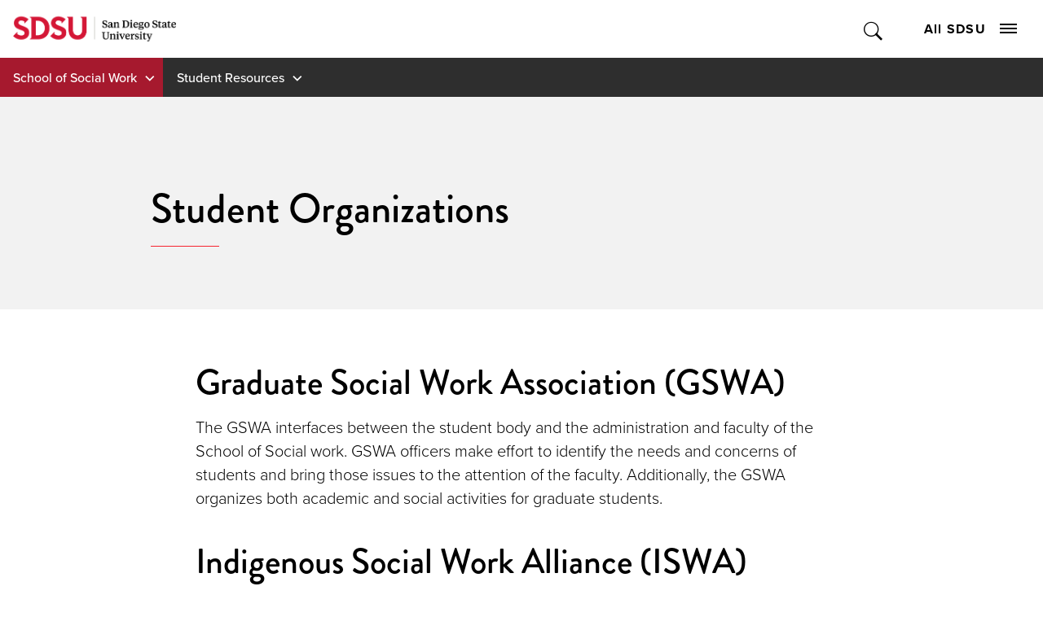

--- FILE ---
content_type: text/html; charset=utf-8
request_url: https://socialwork.sdsu.edu/resources/student-organizations
body_size: 8696
content:
<!DOCTYPE HTML><html lang="en"><head><meta charset="UTF-8"><meta http-equiv="x-ua-compatible" content="ie=edge"><meta name="viewport" content="width=device-width, initial-scale=1, shrink-to-fit=no"><title>Student Organizations | SDSU</title><link rel="canonical" href="https://socialwork.sdsu.edu/resources/student-organizations"><link rel="apple-touch-icon" sizes="180x180" href="https://ou-resources.sdsu.edu/crimson/icons/apple-touch-icon.png"><link rel="icon" type="image/png" sizes="32x32" href="https://ou-resources.sdsu.edu/crimson/icons/favicon-32x32.png"><link rel="icon" type="image/png" sizes="16x16" href="https://ou-resources.sdsu.edu/crimson/icons/favicon-16x16.png"><link rel="mask-icon" href="https://ou-resources.sdsu.edu/crimson/safari-pinned-tab.svg" color="#a6192e"><meta name="msapplication-TileColor" content="#ffffff"><meta name="theme-color" content="#ffffff"><meta name="msapplication-TileColor" content="#ffffff"><meta name="theme-color" content="#ffffff"><script>
            var OUC = OUC || {};
            OUC.globalProps = OUC.globalProps || {};
            OUC.pageProps = OUC.pageProps || {};
            OUC.props = OUC.props || {};

            
                OUC.globalProps['path'] = "/resources/student-organizations.aspx";
            
                OUC.globalProps['domain'] = "https://socialwork.sdsu.edu";
            
                OUC.globalProps['index-file'] = "index";
            
                OUC.globalProps['extension'] = "aspx";
            
				OUC.pageProps['section-title'] = "Student Resources";
			
                OUC.pageProps['heading'] = "Student Organizations";
            
                OUC.pageProps['banner-content'] = "default";
            
                OUC.pageProps['chevron-color'] = "";
            
                OUC.pageProps['dark-overlay'] = "";
            
                OUC.pageProps['hero-image'] = "";
            
                OUC.pageProps['hero-image-x'] = "";
            
                OUC.pageProps['hero-image-y'] = "";
            
                OUC.pageProps['hero-video'] = "";
            
                OUC.pageProps['intro'] = "";
            
                OUC.pageProps['content-regions'] = "region-1 region-2 region-3 region-4 region-5 region-6 region-7 region-8 region-9 region-10";
            
                OUC.pageProps['pre-footer'] = "yes";
            
                OUC.pageProps['override-og-type'] = "";
            
                OUC.pageProps['override-og-image'] = "";
            
                OUC.pageProps['override-og-image-alt'] = "";
            
                OUC.pageProps['override-og-description'] = "";
            
                OUC.pageProps['override-twitter-card-description'] = "";
            
                OUC.pageProps['override-twitter-card-image'] = "";
            
                OUC.pageProps['override-twitter-card-image-alt'] = "";
            
                OUC.pageProps['override-twitter-card-type'] = "summary_large_image";
            
                OUC.pageProps['robots'] = "";
            
                OUC.pageProps['redirect-type'] = "";
            
                OUC.pageProps['redirect-destination'] = "";
            

            var key;
            for (key in OUC.globalProps) {
                OUC.props[key] = OUC.globalProps[key];
            }
            for (key in OUC.pageProps) {
                OUC.props[key] = OUC.pageProps[key];
            }
        </script><link rel="stylesheet" href="https://use.fontawesome.com/releases/v5.15.4/css/all.css"><!-- OU Search Ignore Start Here -->
<script>(function(w,d,s,l,i){w[l]=w[l]||[];w[l].push({'gtm.start':
new Date().getTime(),event:'gtm.js'});var f=d.getElementsByTagName(s)[0],
j=d.createElement(s),dl=l!='dataLayer'?'&l='+l:'';j.async=true;j.src=
'https://www.googletagmanager.com/gtm.js?id='+i+dl;f.parentNode.insertBefore(j,f);
})(window,document,'script','dataLayer','GTM-P5224TD');</script>
<!-- OU Search Ignore End Here --><!-- OU Search Ignore Start Here --><!-- OU Search Ignore End Here --><!-- OU Search Ignore Start Here -->
<link rel="stylesheet" href="https://use.typekit.net/vfx4zws.css" />
<link rel="stylesheet" href="https://ou-resources.sdsu.edu/crimson/css/slick/1.8.1/slick.min.css" />
<link rel="stylesheet" href="https://ou-resources.sdsu.edu/crimson/css/main.min.css?v=20251008" />
<link rel="stylesheet" href="https://ou-resources.sdsu.edu/crimson/css/custom.css" />
<link rel="stylesheet" href="https://ou-resources.sdsu.edu/crimson/css/oustyles.css" />
<link href="https://socialwork.sdsu.edu/ou-alerts/alerts-config.alerts.css?v=2.1-20240116110559" rel="stylesheet"><!-- OU Search Ignore End Here --><!-- OU Search Ignore Start Here -->
<link rel="stylesheet" href="/_resources/css/crimson/local.css" />
<!-- OU Search Ignore End Here --><meta property="og:title" content="Student Organizations | SDSU"><meta property="og:url" content="https://socialwork.sdsu.edu/resources/student-organizations"><meta property="og:description" content=""><meta property="og:type" content=""><meta property="og:updated_time" content="2025-07-08T13:02:07.778743166-07:00"><meta name="twitter:card" content="summary_large_image"><meta name="twitter:url" content="https://socialwork.sdsu.edu/resources/student-organizations"><meta name="twitter:title" content="Student Organizations | SDSU"><meta name="twitter:description" content=""><script>
					var COMMENT_PAGE_URL = "https://socialwork.sdsu.edu/resources/student-organizations";
					var COMMENT_PAGE_IDENTIFIER = "353b7ad7-baf4-48f9-bc0e-b50e07f50d49";
				</script></head><body><!-- OU Search Ignore Start Here -->
<noscript><iframe src="https://www.googletagmanager.com/ns.html?id=GTM-P5224TD" title="Google Tag Manager" height="0" width="0" style="display:none;visibility:hidden"></iframe></noscript>
<!-- OU Search Ignore End Here --><div class="wrapper"><!-- OU Search Ignore Start Here --><!-- OU Search Ignore End Here --><!-- OU Search Ignore Start Here --><!-- OU Search Ignore End Here --><!-- OU Search Ignore Start Here --><!-- OU Search Ignore End Here --><header class="header"><a href="#main" class="skip-link visually-hidden">Skip to content</a><div class="header__wrapper"><!-- OU Search Ignore Start Here --><div class="global-navigation header__holder">
    <div class="logo"><a href="https://www.sdsu.edu/"><img src="https://ou-resources.sdsu.edu/images/_sdsu/logo-2022/logo.png" alt="San Diego State University" /></a></div>
    <div class="nav-block">
        <div class="search-block"><button type="button" class="search-opener">Toggle Search</button><form action="https://www.sdsu.edu/search" method="get" class="search-form" role="search"><label class="sr-only" for="nav-search">Search</label><input type="search" name="query" id="nav-search" placeholder="Search" /><button type="submit">Submit Search</button></form><span class="overlay"></span></div>
        <div class="nav-block__holder"><button type="button" class="nav-opener">All SDSU<span class="nav-opener__icon"><span></span></span></button>
            <div class="nav-block__wrapper">
                <nav class="global-menu" aria-label="All SDSU">
                    <div class="global-menu-header">
                        <ul>
                            <li><a href="https://admissions.sdsu.edu/apply">Apply</a></li>
                            <li><a href="https://admissions.sdsu.edu/tours-events">Visit</a></li>
                            <li><a href="https://give.sdsu.edu/">Give</a></li>
                            <li><a href="https://enroll.sdsu.edu/register/stay-connected">Request Info</a></li>
                        </ul>
                    </div>
                    <div class="global-menu-content">
                        <ul>
                            <li><a href="https://www.sdsu.edu/about">About SDSU</a></li>
                            <li><a href="https://www.sdsu.edu/admissions-aid">Admissions &amp; Aid</a></li>
                            <li><a href="https://www.sdsu.edu/academics">Academics</a></li>
                            <li><a href="https://www.sdsu.edu/life-at-sdsu">Life at SDSU</a></li>
                            <li><a href="https://www.sdsu.edu/news">News</a></li>
                            <li><a href="https://www.sdsu.edu/events-calendar">Events</a></li>
                            <li><a href="https://www.sdsu.edu/research-innovation">Research &amp; Innovation</a></li>
                        </ul>
                        <p id="follow-sdsu-label" class="sr-only">Follow SDSU:</p>
                        <ul class="social" aria-labelledby="follow-sdsu-label">
                            <li class="youtube"><a href="https://www.youtube.com/user/SDSUVideo"><span>YouTube</span></a></li>
                            <li class="facebook"><a href="https://www.facebook.com/SanDiegoState"><span>Facebook</span></a></li>
                            <li class="instagram"><a href="https://instagram.com/sandiegostateuniversity"><span>Instagram</span></a></li>
                            <li class="tiktok"><a href="https://www.tiktok.com/@sandiegostateuniversity"><span>TikTok</span></a></li>
                        </ul>
                    </div>
                    <div class="global-menu-footer">
                        <p id="information-for-label">Information for</p>
                        <ul aria-labelledby="information-for-label">
                            <li><a href="https://admissions.sdsu.edu/">Future Students</a></li>
                            <li><a href="https://admissions.sdsu.edu/admitted">Newly Admitted Students</a></li>
                            <li><a href="https://admissions.sdsu.edu/parents-families">Parents and Families</a></li>
                            <li><a href="https://www.sdsualumni.org/s/997/22/home.aspx">Alumni</a></li>
                            <li><a href="https://www.sdsu.edu/faculty-staff">Faculty and Staff</a></li>
                        </ul>
                    </div>
                </nav>
            </div>
        </div>
    </div>
</div><div class="site-navigation"><ul class="nav-menu">
					<li class="menu-item"><button class="drop-btn">School of Social Work</button><ul class="drop-menu"><li><a href="/">Social Work Home</a></li><li><button class="expand-btn" type="button">About</button><ul class="expand-menu"><li><a href="/about">About</a></li><li><a href="/about/advisory-board">Advisory Board</a></li></ul></li><li><button class="expand-btn" type="button">Academics</button><ul class="expand-menu"><li><a href="/academics">Academics</a></li><li><a href="/academics/undergraduate">Undergraduate</a></li><li><a href="/academics/graduate">Graduate</a></li><li><a href="/academics/certificates-credentials">Certificates Credentials</a></li><li><a href="/stipend/basw">BASW Stipend</a></li><li><a href="/stipend/msw">MSW Stipend</a></li><li><a href="/academics/bfp">Board Fellows Programs</a></li></ul></li><li><button class="expand-btn" type="button">Student Resources</button><ul class="expand-menu"><li><a href="/resources">Student Resources</a></li><li><a href="https://sdsu.instructure.com/">Canvas</a></li><li><a href="https://my.sdsu.edu/">my.SDSU</a></li><li><a href="https://first-gen-at.sdsu.edu/">First-Generation Student Success</a></li><li><a href="/_resources/files/ssw-faq-20-21.pdf">Frequently Asked Questions</a></li><li><a href="/resources/transfer-students">Transfer Students</a></li><li><a href="/resources/advising">Advising</a></li><li><a href="/resources/references">References</a></li><li><a href="/resources/financial-aid">Financial Aid</a></li><li><a href="/resources/important-contacts">Important Contacts</a></li><li><a href="/resources/important-forms">Important Forms</a></li><li><a href="/field">Field Education Site</a></li><li><a href="/resources/alumni-tutoring-mentoring-program">Alumni Tutoring &amp; Mentoring Program</a></li><li><a href="/resources/student-organizations">Student Organizations</a></li><li><a href="/stipend">Stipend Programs</a></li></ul></li><li><button class="expand-btn" type="button">Research</button><ul class="expand-menu"><li><a href="/research">Research</a></li><li><a href="/research">Faculty Research Areas</a></li><li><a href="/research/funded-research">Funded Research</a></li><li><a href="/research/faculty-publications">Faculty Publications</a></li></ul></li><li><button class="expand-btn" type="button">People</button><ul class="expand-menu"><li><a href="/people">People</a></li><li><a href="/people/faculty">Faculty</a></li><li><a href="/people/lecturer">Lecturers</a></li><li><a href="/people/staff">Staff</a></li><li><a href="/people/emeritus">Emeritus</a></li></ul></li><li><a href="/news">News</a></li><li><button class="expand-btn" type="button">Auxiliary Sites</button><ul class="expand-menu"><li><a href="/field">Field Education</a></li><li><a href="/stipend">Child Welfare Stipend</a></li><li><a href="/stipend/serve"><span>SERVE: Indigenous Social Workers for Change</span> Stipend</a></li><li><a href="/irsu">Interdisciplinary Research on Substance Use (IRSU)</a></li><li><a href="/pbh">Public Behavioral Health MSW Training Program (PBH)</a></li><li><a href="/aps">Aging and Adult Services MSW Training Program (AAS)</a></li></ul></li><li class="external-link"><a href="https://securelb.imodules.com/s/997/20/giving/form.aspx?sid=997&amp;gid=1&amp;pgid=3034&amp;dids=850&amp;bledit=1&amp;sort=1&amp;appealcode=CHHSX">Give</a></li></ul></li>
				<li class="menu-item"><button class="drop-btn">Student Resources</button><ul class="drop-menu"><li><a href="/resources">Student Resources</a></li><li><a href="/resources/advising">Advising</a></li><li><a href="/resources/student-organizations">Student Organizations</a></li><li><a href="/resources/financial-aid">Financial Aid</a></li><li><a href="/resources/references">Important References</a></li><li><a href="/resources/important-contacts">Important Contacts</a></li><li><a href="/resources/important-forms">Important Forms</a></li><li><a href="/resources/alumni-tutoring-mentoring-program">Alumni Tutoring &amp; Mentoring Program</a></li><li><a href="/resources/transfer-students">Transfer Students</a></li><li><a href="/resources/job-openings">Job Openings</a></li><li class="back-link"><a href="/">Back to <em>School of Social Work</em></a></li></ul></li></ul></div><!-- OU Search Ignore End Here --><div class="section-navigation"><button class="section-navigation__opener" aria-expanded="false">In this Section</button><ul class="breadcrumbs"><li class="breadcrumb-item optional sdsu"><a href="https://www.sdsu.edu/">SDSU</a></li><li class="breadcrumb-item optional"><a href="https://chhs.sdsu.edu/">CHHS</a></li><li class="breadcrumb-item root"><a href="/">School of Social Work</a></li><li class="breadcrumb-item"><a href="/resources">Student Resources</a></li></ul><div class="section-navigation__drop" aria-hidden="true"><h2>Student Resources</h2><ul class='test'><li><a href="/resources/advising">Advising</a></li><li><a href="/resources/student-organizations">Student Organizations</a></li><li><a href="/resources/financial-aid">Financial Aid</a></li><li><a href="/resources/references">Important References</a></li><li><a href="/resources/important-contacts">Important Contacts</a></li><li><a href="/resources/important-forms">Important Forms</a></li><li><a href="/resources/alumni-tutoring-mentoring-program">Alumni Tutoring &amp; Mentoring Program</a></li><li><a href="/resources/transfer-students">Transfer Students</a></li><li><a href="/resources/job-openings">Job Openings</a></li></ul></div></div></div></header><main id="main" class="main" tabindex="0"><section class="page-intro"><div class="container"><h1>Student Organizations</h1></div></section><section class="wysiwyg"><div class="container">
<h2>Graduate Social Work Association (GSWA)</h2>
<p>The GSWA interfaces between the student body and the administration and faculty of the School of Social work. GSWA officers make effort to identify the needs and concerns of students and bring those issues to the attention of the faculty. Additionally, the GSWA organizes both academic and social activities for graduate students.&nbsp;</p>
<h2>Indigenous Social Work Alliance (ISWA)</h2>
<p>(Description coming soon)<br>Advisor: Tamara Strohauer, <a href="/cdn-cgi/l/email-protection#91e5e2e5e3fef9f0e4f4e3d1e2f5e2e4bff4f5e4"><span class="__cf_email__" data-cfemail="53272027213c3b3226362113203720267d363726">[email&#160;protected]</span></a></p>
<h2>Intergenerational Gerontology Association (IGA)&nbsp;</h2>
<p>(Description Coming Soon)</p>
<p>Contact Advisors: Amanda Lee, <a href="/cdn-cgi/l/email-protection#87e6eae6e9e3e6a9ebe2e2c7f4e3f4f2a9e2e3f2"><span class="__cf_email__" data-cfemail="f9989498979d98d7959c9cb98a9d8a8cd79c9d8c">[email&#160;protected]</span></a> and Norman Jackson, <a href="/cdn-cgi/l/email-protection#38565c52595b534b5756784b5c4b4d165d5c4d"><span class="__cf_email__" data-cfemail="c4aaa0aea5a7afb7abaa84b7a0b7b1eaa1a0b1">[email&#160;protected]</span></a></p>
<h2>Latino Student Social Work Association (LSSWA)</h2>
<p>To educate and mobilize social work students in the areas concerning the Latino population. Promote and improve the perception of the Latino culture. Group is also to provide support for the Latino social work students. Contact Dr. Dahlia Fuentes, <a href="/cdn-cgi/l/email-protection#84e0e5ece8ede5aae2f1e1eaf0e1f7c4f7e0f7f1aae1e0f1"><span class="__cf_email__" data-cfemail="5e3a3f3632373f70382b3b302a3b2d1e2d3a2d2b703b3a2b">[email&#160;protected]</span></a>, and Jennifer Cosio, <a href="/cdn-cgi/l/email-protection#19737a766a7076596a7d6a6c377c7d6c"><span class="__cf_email__" data-cfemail="0f656c607c66604f7c6b7c7a216a6b7a">[email&#160;protected]</span></a>.</p>
<h2>OUTREACH SDSU Social Work Student Association</h2>
<p>To promote equality among lesbian, gay, bisexual, trans, queer, intersex, and ally (LGBTQIA) individuals and families by educating future social workers about the unique needs of our community.</p>
<h2>Social Action Committee (SAC)</h2>
<p>To educate and mobilize social workers in San Diego County to improve the social condition in the community and promote social justice. &nbsp;Contact Jennifer Cosio, <a href="/cdn-cgi/l/email-protection#a4cec7cbd7cdcbe4d7c0d7d18ac1c0d1" rel="noopener noreferrer"><span class="__cf_email__" data-cfemail="59333a362a3036192a3d2a2c773c3d2c">[email&#160;protected]</span></a></p>
<h2>Social Workers of Color (SWC) Student Coalition</h2>
<p>The purpose of this organization is to create an alliance for people who self-identify as a person of color within the Social Work department by reflecting and respecting our experiences within and beyond the BSW and MSW program. The purpose is also to highlight the core values of the NASW Code of Ethics, such as “dignity and worth of the person,” and “the importance of human relationship” by uplifting the voices of self-identified persons of color who lack representation within the SDSU Social Work Community. Advisor: Kayla Whaley, <a href="/cdn-cgi/l/email-protection#86ebebf1eee7eae3ffc6f5e2f5f3a8e3e2f3"><span class="__cf_email__" data-cfemail="711c1c0619101d140831021502045f141504">[email&#160;protected]</span></a></p>
<h2>College Health and Human Services Student Council (CHHSSC)</h2>
<p>To unite all the college’s student organizations on a board. It meets on a biweekly basis. The function is to support and advocate for students and organizations within the CHHS. The CHHSSC also has an AS Representative for SDSU. &nbsp;<em>NOTE: This club </em><em>is </em><em>college-wide, not necessarily specific to the school. &nbsp;</em>Contact Claire Norberg,&nbsp;<a href="/cdn-cgi/l/email-protection#2943445b464b40475a4647695a4d5a5c074c4d5c"><span class="__cf_email__" data-cfemail="395a57564b5b5c4b5e794a5d4a4c175c5d4c">[email&#160;protected]</span></a></p>
<h2>Asian Pacific Islander Social Work Association (APISWA) – Currently Inactive</h2>
<p>Awareness of the API culture within the social work profession; to recognize API&nbsp; social work professionals; to network and provide outreach and community service. Contact Amanda Lee, <a href="/cdn-cgi/l/email-protection#33525e525d57521d5f565673405740461d565746"><span class="__cf_email__" data-cfemail="badbd7dbd4dedb94d6dfdffac9dec9cf94dfdecf">[email&#160;protected]</span></a></p>
<h2>Black Social Work Association (BSWA) – Currently Inactive</h2>
<p>Awareness of black culture within the social work profession; to recognize black social work professionals; to network and provide outreach and community service. Advisor: Norman Jackson, <a href="/cdn-cgi/l/email-protection#97f9f3fdf6f4fce4f8f9d7e4f3e4e2b9f2f3e2"><span class="__cf_email__" data-cfemail="543a303e35373f273b3a14273027217a313021">[email&#160;protected]</span></a></p>
<h2>Macro Social Work Student organization – Currently Inactive</h2>
<p>Our mission is to advance student knowledge of macro social work, equip students with the knowledge and skills needed to pursue a career in macro social work, provide students with opportunities to network with like-minded students and community leaders, and apply macro skills to benefit the community.&nbsp;</p>
<h2>Phi Alpha Honor Society – Currently Inactive</h2>
<p>The purpose of Phi Alpha Honor Society is to provide a closer bond among students of social work and promote humanitarian goals and ideals. Phi Alpha fosters high standards of education for social workers and invites into &nbsp;membership those who have attained excellence in scholarship and achievement in social work.&nbsp;&nbsp;</p>
<h2><span lang="EN">Student Association of&nbsp;</span>School Social Workers (SASSW) – Currently Inactive</h2>
<p>The purpose of the organization is to integrate, educate, while advocating&nbsp;<span lang="EN">and empowering social work students who are interested in the school social work profession. Advisor: Paul Brazzel, <a href="/cdn-cgi/l/email-protection#16667464776c6c737a566572656338737263"><span class="__cf_email__" data-cfemail="41312333203b3b242d01322532346f242534">[email&#160;protected]</span></a></span></p>
<h2>Student Social Work Association at SDSU – Imperial Valley – Currently Inactive</h2>
<p>The purpose of the Student Social Work Association at SDSU – Imperial Valley is to educate, advocate for, and empower social work students, the social work profession and the Imperial Valley community. Advisor: Ernie Zuniga, <a href="/cdn-cgi/l/email-protection#e28798978c8b8583a291869197cc878697"><span class="__cf_email__" data-cfemail="7e1b040b1017191f3e0d1a0d0b501b1a0b">[email&#160;protected]</span></a></p>
<h2>Undergraduate Social Work Association (USWA) – Currently Inactive</h2>
<p>To foster student interaction in Social Work administration activities on campus and in the community. Contact Jennifer Cosio, <a href="/cdn-cgi/l/email-protection#8fe5ece0fce6e0cffcebfcfaa1eaebfa"><span class="__cf_email__" data-cfemail="e48e878b978d8ba497809791ca818091">[email&#160;protected]</span></a></p>
</div></section>

		

	
		

	
		

	
		

	
		

	
		

	
		

	
		

	
		

	</main><!-- OU Search Ignore Start Here --><div class="footer-sock" role="region" aria-labelledby="prefooter"><img src="https://ou-resources.sdsu.edu/crimson/assets/img/footer-sock-new-walkway.jpg" alt="Student union building at sunset"><div class="footer-sock__inner" id="prefooter">
      <h2>Welcome to SDSU</h2>
      <div class="footer-sock__cta"><a class="cta cta--button cta_red" href="https://admissions.sdsu.edu/apply">Apply</a><a class="cta cta--button cta_red" href="https://admissions.sdsu.edu/tours_events">Visit</a><a class="cta cta--button cta_red" href="https://enroll.sdsu.edu/register/stay-connected">Get Info</a></div>
   </div>
</div><!-- OU Search Ignore End Here --><!-- OU Search Ignore Start Here --><footer class="footer">
   <div class="footer__contact-block">
      <div class="logo-block">
         <div class="logo"><a href="https://www.sdsu.edu/"><img src="https://ou-resources.sdsu.edu/images/_sdsu/logo-2022/logo.png" alt="San Diego State University"></a></div>
         <div class="nav-block--contact">
            <address><a href="tel:6195945200">619-594-5200</a><br>
               							5500 Campanile Drive<br>
               							San Diego, CA 92182</address>
         </div>
      </div>
      <div class="nav-block">
         <div class="nav-block__holder nav-block--navigation"><button type="button" class="footer-menu-opener">
               <h2>Colleges</h2></button><ul>
               <li><a href="https://cal.sdsu.edu/">College of Arts and Letters</a></li>
               <li><a href="https://education.sdsu.edu/">College of Education</a></li>
               <li><a href="https://www.engineering.sdsu.edu/">College of Engineering</a></li>
               <li><a href="https://grad.sdsu.edu/">College of Graduate Studies</a></li>
               <li><a href="https://chhs.sdsu.edu/">College of Health and Human Services</a></li>
               <li><a href="https://psfa.sdsu.edu/">College of Professional Studies and Fine Arts</a></li>
               <li><a href="https://sciences.sdsu.edu/">College of Sciences</a></li>
               <li><a href="https://business.sdsu.edu/">Fowler College of Business</a></li>
               <li><a href="https://library.sdsu.edu/">SDSU Library</a></li>
               <li><a href="https://honors.sdsu.edu/">Weber Honors College</a></li>
            </ul>
         </div>
         <div class="nav-block__holder nav-block--navigation"><button type="button" class="footer-menu-opener">
               <h2>Locations</h2></button><ul>
               <li><a href="https://admissions.sdsu.edu/location">San Diego State University (SDSU)</a></li>
               <li><a href="https://globalcampus.sdsu.edu/">SDSU Global Campus</a></li>
               <li><a href="https://sdsu.edu.ge/en">SDSU Georgia</a></li>
               <li><a href="https://imperialvalley.sdsu.edu/">SDSU Imperial Valley</a></li>
               <li><a href="https://missionvalley.sdsu.edu/">SDSU Mission Valley</a></li>
               <li><a href="https://www.sdsu.edu/international-affairs/faculty/stakeholders-and-partners/sdsu-oaxaca">Oaxaca Mesoamerican Studies Center</a></li>
            </ul>
         </div>
         <div class="nav-block__holder nav-block--navigation"><button type="button" class="footer-menu-opener">
               <h2>Resources</h2></button><ul>
               <li><a href="https://www.sdsu.edu/contact">General Contact</a></li>
               <li><a href="https://directory.sdsu.edu/">Campus Directory</a></li>
               <li><a href="https://map.concept3d.com/?id=801">Maps</a></li>
               <li><a href="https://parking.sdsu.edu/permits">Parking</a></li>
               <li><a href="https://canvas.sdsu.edu/">Canvas</a></li>
               <li><a href="https://my.sdsu.edu/">my.SDSU</a></li>
               <li><a href="https://hr.sdsu.edu/careers-at-sdsu">Employment</a></li>
               <li><a href="https://cphd-titleix.sdsu.edu/title-ix">Title IX</a></li>
               <li><a href="https://www.sdsu.edu/newscenter-newsletter-signup">NewsCenter Newsletter</a></li>
               <li><a href="https://brand.sdsu.edu/stratcomm/media-relations">Media Relations</a></li>
               <li><a href="https://status.sdsu.edu/">Network Status</a></li>
               <li><a href="https://career.sdsu.edu/">Career Services</a></li>
               <li><a href="https://it.sdsu.edu/get-help">IT Resources</a></li>
               <li><a href="https://communities.sdsu.edu/">Online Communities</a></li>
            </ul>
         </div>
      </div>
   </div>
   <div class="footer__info-block">
      <ul class="doc">
         <li><a href="https://accessibility.sdsu.edu/">Accessibility</a></li>
         <li><a href="https://www.sdsu.edu/document-readers">Document Readers</a></li>
         <li><a href="https://www.sdsu.edu/digital-privacy">Digital Privacy Statement</a></li>
         <li><a href="https://police.sdsu.edu/public-information/clery-act-compliance/annual-reports">Campus Safety Reports</a></li>
         <li><a href="https://www.sdsu.edu/institutional-disclosures">Institutional Disclosures</a></li>
         <li><a href="https://sacd.sdsu.edu/student-resources/parenting-students">Student Parent Resource</a></li>
         <li><a href="https://www.sdsu.edu/affirming-equal-opportunity">Affirming Equal Opportunity</a></li>
         <li><a href="https://www.sdsu.edu/feedback">Feedback</a></li>
      </ul>
      <div class="copyryght-block"><span class="copyright">© 2026 San Diego State University</span><span>All Rights Reserved</span><span id="directedit">Last Updated</span></div>
   </div><button type="button" class="back-to-top">back to top</button></footer><!-- OU Search Ignore End Here --></div><!-- OU Search Ignore Start Here -->
<script data-cfasync="false" src="/cdn-cgi/scripts/5c5dd728/cloudflare-static/email-decode.min.js"></script><script src="https://ou-resources.sdsu.edu/js/jquery/jquery-3.6.0.min.js"></script>
<script src="https://ou-resources.sdsu.edu/crimson/js/_compiled/main.min.js?v=20250919"></script>
<script src="https://ou-resources.sdsu.edu/crimson/js/ouscripts.js"></script>
<script src="https://socialwork.sdsu.edu/ou-alerts/alerts-config.alerts.js?v=2.1-20240116110558"></script>
<script>
	// archive alert processing
	if (document.getElementById(ouEmergencyAlerts.archivedAlertDivId)) {
		ouEmergencyAlerts.loadAlertFeed("processAlertFeedForArchivePage", "activeAlertFeed", "archiveActiveAlertHeading");  
		setTimeout(function() {
			ouEmergencyAlerts.loadAlertFeed("processAlertFeedForArchivePage", "archiveAlertFeed", "archiveAlertHeading");
		}, 200);
	}
	// active alert processing
	ouEmergencyAlerts.determineActiveAlertOutput();
</script>
<script type="text/template" id="oualerts-active-announcement">
<div id="oualerts-active-alert-display" role="region" aria-labelledby="alert-title" class="alert alert--minor oualerts-top oualerts-top-fixed ouAlertsFadeInDown oualerts-animated-fast"><!-- oualerts-notify oualerts-notify-announcement -->
	<div class="alert__wrapper"><!-- oualerts-notify-body -->
		<button class="alert__close" id="oualerts-close-button"><span class="visually-hidden">close alert</span></button><!-- oualerts-close-button Close -->
		<div class="alert__content">
			<div class="alert__message">
				{% if (o.showDate) { %}
				<div class="oualerts-notify-date">{%=ouEmergencyAlerts.alertDateFormat("F d, Y h:i A",o.pubDate)%}</div>
				{% } %}
				<div id="alert-title" class="alert__title"><!-- oualerts-notify-title -->
					
					{%=o.title%}
				</div>
				{% if (o.subtitle) { %}
				<p class="oualerts-notify-subtitle"><strong>{%=o.subtitle %}</strong></p>
				{% } %}
				{% if (o.description) { %}
				<div class="alert__description"><!-- oualerts-notify-msg -->
					{%=o.description %}
				</div>
				{% } %}
			</div>
			{% if (o.guid) { %}
			<a href="{%=o.guid %}" class="alert__cta alert_red">Learn More</a><!-- oualerts-notify-link -->
			{% } %}
		</div>
	</div>
</div>

</script>

<script type="text/template" id="oualerts-active-warning">
<div id="oualerts-active-alert-display" role="region" aria-labelledby="alert-title" class="alert alert--medium oualerts-top oualerts-top-fixed ouAlertsFadeInDown oualerts-animated-fast"><!-- oualerts-notify oualerts-notify-warning -->
	<div class="alert__wrapper"><!-- oualerts-notify-body -->
		<button class="alert__close" id="oualerts-close-button"><span class="visually-hidden">close alert</span></button><!-- oualerts-close-button Close -->
		<div class="alert__content">
			<div class="alert__message">
				{% if (o.showDate) { %}
				<div class="oualerts-notify-date">{%=ouEmergencyAlerts.alertDateFormat("F d, Y h:i A",o.pubDate)%}</div>
				{% } %}
				<div id="alert-title" class="alert__title"><!-- oualerts-notify-title -->
					
					{%=o.title%}
				</div>
				{% if (o.subtitle) { %}
				<p class="oualerts-notify-subtitle"><strong>{%=o.subtitle %}</strong></p>
				{% } %}
				{% if (o.description) { %}
				<div class="alert__description"><!-- oualerts-notify-msg -->
					{%=o.description %}
				</div>
				{% } %}
			</div>
			{% if (o.guid) { %}
			<a href="{%=o.guid %}" class="alert__cta alert_red">Learn More</a><!-- oualerts-notify-link -->
			{% } %}
		</div>
	</div>
</div>

</script>

<script type="text/template" id="oualerts-active-emergency">
<div id="oualerts-active-alert-display" role="region" aria-labelledby="alert-title" class="alert alert--major oualerts-top oualerts-top-fixed ouAlertsFadeInDown oualerts-animated-fast"><!--  oualerts-notify oualerts-notify-emergency -->
	<div class="alert__wrapper"><!-- oualerts-notify-body -->
		<button class="alert__close" id="oualerts-close-button"><span class="visually-hidden">close alert</span></button><!-- oualerts-close-button Close -->
		<div class="alert__content">
			<div class="alert__message">
				{% if (o.showDate) { %}
				<div class="oualerts-notify-date">{%=ouEmergencyAlerts.alertDateFormat("F d, Y h:i A",o.pubDate)%}</div>
				{% } %}
				<div id="alert-title" class="alert__title"><!-- oualerts-notify-title -->
					
					{%=o.title%}
				</div>
				{% if (o.subtitle) { %}
				<p class="oualerts-notify-subtitle"><strong>{%=o.subtitle %}</strong></p>
				{% } %}
				{% if (o.description) { %}
				<div class="alert__description"><!-- oualerts-notify-msg -->
					{%=o.description %}
				</div>
				{% } %}
			</div>
			{% if (o.guid) { %}
			<a href="{%=o.guid %}" class="alert__cta alert_red">Learn More</a><!-- oualerts-notify-link -->
			{% } %}
		</div>
	</div>
</div>

</script>
<script type="text/template" id="oualerts-archived-template">
{% if (o[0].htmlHeading) { %}
<h2 class="oualerts-archive-main-heading">{%=o[0].htmlHeading %}</h2>
{% } %}
<ul class="oualerts-achive-list">
	{% for (var i=0; o.length > i; i++) { %}
	<li class="oualerts-achive-list-item oualerts-archive-type-{%=o[i].severity%}">
		<div class="oualerts-achive-list-item-inner">
			<h3 class="oualerts-archive-title">{%=o[i].title%}</h3>
			<div class="oualerts-archive-date">{%=ouEmergencyAlerts.alertDateFormat("F d, Y h:i A",o[i].pubDate)%}</div>
			{% if (o[i].subtitle) { %}
			<p class="oualerts-archive-subtitle"><strong>{%=o[i].subtitle %}</strong></p>
			{% } %}
			{% if (o[i].description) { %}
			<p class="oualerts-archive-msg">{%=o[i].description %}
				{% } %}
				{% if (o[i].guid) { %}
				<a href="{%=o[i].guid %}" class="oualerts-archive-link">{%=ouEmergencyAlerts[o[i].severity + "Archive"].readMoreText%}</a>
				{% } %}
				{% if (o[i].description) { %}
			</p>
			{% } %}
			{% if (o[i].updates) { %}
			<h4 class="oualerts-archive-list-update-header">{%=ouEmergencyAlerts[o[i].severity + "Archive"].updateText %}</h4>
			<ul class="oualerts-achive-list-update">
				{% for (var k=0; o[i].updates.length > k; k++) { %}
				<li class="oualerts-achive-list-item-update">
					<div class="oualerts-achive-list-item-update-inner">
						<h5 class="oualerts-archive-title-update">{%=o[i].updates[k].title%}</h5>
						<div class="oualerts-archive-date-update">{%=ouEmergencyAlerts.alertDateFormat("F d, Y h:i A",o[i].updates[k].pubDate)%}</div>
						{% if (o[i].updates[k].subtitle) { %}
						<p class="oualerts-archive-subtitle-update"><strong>{%=o[i].updates[k].subtitle %}</strong></p>
						{% } %}
						{% if (o[i].updates[k].description) { %}
						<p class="oualerts-archive-msg-update">{%=o[i].updates[k].description %}
							{% } %}
							{% if (o[i].updates[k].guid) { %}
							<a href="{%=o[i].updates[k].guid %}" class="oualerts-archive-link-update">{%=ouEmergencyAlerts[o[i].severity + "Archive"].readMoreText%}</a>
							{% } %}
							{% if (o[i].updates[k].description) { %}
						</p>
						{% } %}
					</div>
				</li>
				{% } %}
			</ul>
			{% } %}
		</div>
	</li>
	{% } %}
</ul>
</script>
<!-- OU Search Ignore End Here --><!-- OU Search Ignore Start Here -->
<script src="/_resources/js/crimson/local.js"></script>
<!-- OU Search Ignore End Here --><!-- OU Search Ignore Start Here --><!-- OU Search Ignore End Here --><!-- OU Search Ignore Start Here --><!-- OU Search Ignore End Here --><div id="ou-hidden" style="display:none;"><a id="de" href="https://a.cms.omniupdate.com/11/?skin=sdsu&amp;account=prod&amp;site=socialwork&amp;action=de&amp;path=/resources/student-organizations.pcf" target="_top">Last Updated 7/8/25</a></div><script>
			if(document.getElementById("de") != null && document.getElementById("directedit")) {
				var link = document.getElementById("de").parentNode.innerHTML;
				document.getElementById("de").parentNode.innerHTML = "";
				document.getElementById("directedit").innerHTML = link.replace(/^\s+|\s+$/gm,'');
			}
		</script><!-- ouc:info uuid="353b7ad7-baf4-48f9-bc0e-b50e07f50d49"/ --></body></html>

--- FILE ---
content_type: text/css
request_url: https://socialwork.sdsu.edu/_resources/css/crimson/local.css
body_size: 487
content:
/*
Implementation Skeleton v5
Add styles to overwrite customer CSS and global oustyles CSS. USE WITH CAUTION.
Updated: 20220825 @ 7:57
*/

/* Removal of Black Bars on Featured Text + Stats x3) */
.learn-section__content {
	display: none;
}

/* Make highlights not clip */
.college-intro__link {
    background-color: white;
}

/* make png's on white background without color effects */ 
.college-intro__link-holder:nth-child(2) a:before, .college-intro__link-holder:nth-child(3) a:before, .college-intro__link-holder:nth-child(4) a:before {
    background-image: none;
    opacity: .5;
    background-color: #000;
    display: block;
}

/* change banner from grey to red */ 
.go-aztec, .go-aztec__img:after, .go-aztec__img:before {
	background: #a6192e;
}

/* then change text on the banner to white */
.go-aztec__content {
	color: #fff;
}

/* Use button for banner and change to work on red background */
.go-aztec__list .cta--button .cta_red {
	color: #000;
	background-color: #fff;	
}

.go-aztec__list .cta--button:before {
    background-color: #000;
}

.upper-white{
	text-transform: uppercase;
	text-decoration: underline;
	text-decoration-thickness: 1px;
	text-underline-offset: 8px;
    letter-spacing: 1.8px;
	color: #fff;
}

.contact-section__intro p {
    margin: 0 0 15px;
}

/* fixing education section for fac/staff pages */
.dm-profile-activity {
	white-space: pre-wrap;
}


/* creating empty class to not show empty sections of fac/staff pages */ 
.is-empty {
  display: none;
}

@media (min-width: 700px) {
.campuses-section__list li {
	width: 20%;
	}
}

@media (min-width: 1025px){
.carousel__img {
    width: 33.5%;
}

.carousel__caption {
    width: 62.5%;
}
	
.contact-section__intro {
    padding: 0 0 5px;
    margin: 0 0 15px;
}

.campuses-section__list {
    margin: 0 -60px;
}
}

@media (min-width: 700px){
.container {
    max-width: 900px;
    margin: 0 auto;
}
}




--- FILE ---
content_type: text/xml
request_url: https://socialwork.sdsu.edu/ou-alerts/active-alerts.xml?time=1768619668635
body_size: -67
content:
<rss xmlns:dc='http://purl.org/dc/elements/1.1/' xmlns:ou='https://omniupdate.com/definitions/ou' version='2.0'><channel><title>prod - socialwork - Active Alerts</title><link>https://dev-socialwork.sdsu.edu/ou-alerts/active-alerts.xml</link><description>Alerts</description><language>en-us</language><lastBuildDate>Tue, 23 Aug 2022 20:34:24 GMT</lastBuildDate><item/></channel></rss>

--- FILE ---
content_type: application/javascript
request_url: https://socialwork.sdsu.edu/ou-alerts/alerts-config.alerts.js?v=2.1-20240116110558
body_size: 5885
content:
/*!
 *  _______ .___  ___.  _______ .______        _______  _______ .__   __.   ______ ____    ____         ___       __       _______ .______     .___________.    _______.
 * |   ____||   \/   | |   ____||   _  \      /  _____||   ____||  \ |  |  /      |\   \  /   /        /   \     |  |     |   ____||   _  \    |           |   /       |
 * |  |__   |  \  /  | |  |__   |  |_)  |    |  |  __  |  |__   |   \|  | |  ,----' \   \/   /        /  ^  \    |  |     |  |__   |  |_)  |   `---|  |----`  |   (----`
 * |   __|  |  |\/|  | |   __|  |      /     |  | |_ | |   __|  |  . `  | |  |       \_    _/        /  /_\  \   |  |     |   __|  |      /        |  |        \   \    
 * |  |____ |  |  |  | |  |____ |  |\  \----.|  |__| | |  |____ |  |\   | |  `----.    |  |         /  _____  \  |  `----.|  |____ |  |\  \----.   |  |    .----)   |   
 * |_______||__|  |__| |_______|| _| `._____| \______| |_______||__| \__|  \______|    |__|        /__/     \__\ |_______||_______|| _| `._____|   |__|    |_______/    
 *	
 *	Emergency Alerts v2.1
 *	Modern Campus
 *	Please visit https://moderncampus.com to learn more about this module
 */
!function(e){"use strict";var t=function(e,r){var s=/[^\w\-.:]/.test(e)?new Function(t.arg+",ouEmergencyAlertsTemplate","var _e=ouEmergencyAlertsTemplate.encode"+t.helper+",_s='"+e.replace(t.regexp,t.func)+"';return _s;"):t.cache[e]=t.cache[e]||t(t.load(e));return r?s(r,t):function(e){return s(e,t)}};t.cache={},t.load=function(e){return document.getElementById(e).innerHTML},t.regexp=/([\s'\\])(?!(?:[^{]|\{(?!%))*%\})|(?:\{%(=|#)([\s\S]+?)%\})|(\{%)|(%\})/g,t.func=function(e,t,r,s,n,a){return t?{"\n":"\\n","\r":"\\r","\t":"\\t"," ":" "}[t]||"\\"+t:r?"="===r?"'+_e("+s+")+'":"'+("+s+"==null?'':"+s+")+'":n?"';":a?"_s+='":void 0},t.encReg=/[<>&"'\x00]/g,t.encMap={"<":"&lt;",">":"&gt;","&":"&amp;",'"':"&quot;","'":"&#39;"},t.encode=function(e){return(null==e?"":""+e).replace(t.encReg,function(e){return t.encMap[e]||""})},t.arg="o",t.helper=",print=function(s,e){_s+=e?(s==null?'':s):_e(s);},include=function(s,d){_s+=ouEmergencyAlertsTemplate(s,d);}","function"==typeof define&&define.amd?define(function(){return t}):"object"==typeof module&&module.exports?module.exports=t:e.ouEmergencyAlertsTemplate=t}(this),"function"!=typeof HTMLElement.prototype.removeClass&&(HTMLElement.prototype.removeClass=function(e){var t,r="",s=this.className.split(" ");for(t=0;t<s.length;t++)s[t]!==e&&(r+=s[t]+" ");this.className=r}),"function"!=typeof HTMLElement.prototype.addClass&&(HTMLElement.prototype.addClass=function(e){var t=this.className+" "+e;this.className=t.trim()});var ouEmergencyAlerts={activeAlertFeed:"/ou-alerts/active-alerts.xml",archiveAlertFeed:"/ou-alerts/archived-alerts.xml",insertionCallback:null,archiveActiveAlertHeading:"Active Alerts",archiveAlertHeading:"Archived Alerts",alertId:"oualerts-active-alert-display",closeId:"oualerts-close-button",closeClass:"oualerts-close-active-by-class",topClass:"oualerts-top",modalClass:"oualerts-modal",bottomClass:"oualerts-bottom",activeClass:"oualerts-is-active",archivedAlertDivId:"oualerts-archived",archivedAlertDivTemplate:"oualerts-archived-template",groupingProp:"dc:identifier",severityProp:"ou:severity",typeProp:"dc:type",subTitleProp:"ou:subtitle",activeAlertHeight:0,modalCloseSpeed:500,currentBodyPadding:null,shortMonths:Array("Jan","Feb","Mar","Apr","May","Jun","Jul","Aug","Sep","Oct","Nov","Dec"),longMonths:Array("January","February","March","April","May","June","July","August","September","October","November","December"),shortDays:Array("Sun","Mon","Tue","Wed","Thu","Fri","Sat","Sun"),longDays:Array("Sunday","Monday","Tuesday","Wednesday","Thursday","Friday","Saturday"),indexPages:Array("index.html","index.php","index.aspx","index.asp","index.htm","index.shtml","index.cfm","index.jsp","default.html","default.php","default.aspx","default.htm","default.shtml","default.cfm","default.jsp","default.asp"),addAlertsToWebpage:function(e,t){var r=document.createElement("div");for(r.innerHTML=t;r.children.length>0;)e.appendChild(r.children[0])},addActiveAlertToWebPage:function(e,t){var r=document.createElement("div");r.innerHTML=t,e.insertBefore(r.children[0],e.firstChild)},groupArchivedAlerts:function(e,t){var r,s,n=0,a=[],i=[];for(n=0;n<e.length;n++)r=e[n][t],(s=a.indexOf(r))>-1?i[s].push(e[n]):(a.push(r),i.push([e[n]]));return i},processAlertFeedForArchivePage:function(e,t,r){var s,n=this;if(r){e=e.replace(/<ou:subtitle><\/ou:subtitle>/g,"").replace(/<ou:subtitle>\s<\/ou:subtitle>/g,"").replace(/<ou:subtitle\/>/g,""),e=n.htmlEntities(e);var a=(new DOMParser).parseFromString(e,"text/xml");s=n.xmlToJson(a)}else s=JSON.parse(e);if(s.error)console.log("Alert Error: "+s.error);else if(s.rss&&s.rss.channel&&s.rss.channel.item&&s.rss.channel.item.length){s=s.rss.channel.item;for(var i=0;i<s.length;i++)s[i].pubDate&&(s[i].pubDate=new Date(s[i].pubDate).getTime()),s[i][n.severityProp]&&(s[i].severity=s[i][n.severityProp].toLowerCase()),s[i].guid&&s[i].guid.indexOf(".xml")>0&&(s[i].guid="");s.sort(function(e,t){return t.pubDate-e.pubDate}),s=n.groupArchivedAlerts(s,n.groupingProp);for(i=0;i<s.length;i++)s[i].length>1&&(s[i].sort(function(e,t){var r=e[n.typeProp].toLowerCase(),s=t[n.typeProp].toLowerCase();return r<s?-1:r>s?1:e.pubDate>t.pubDate?-1:e.pubDate<t.pubDate?1:0}),s[i][0].updates=s[i].filter(function(e){return"update"==e[n.typeProp]})),s[i]=s[i][0];s[0].htmlHeading=t,s[0].severity=s[0][n.severityProp].toLowerCase(),n.addAlertsToWebpage(document.getElementById(n.archivedAlertDivId),ouEmergencyAlertsTemplate(n.archivedAlertDivTemplate,s).replace(/\s+/g," "))}else s.rss&&s.rss.channel&&s.rss.channel.item?(s=[s.rss.channel.item])[0].title&&(s[0].severity=s[0][n.severityProp].toLowerCase(),s[0].htmlHeading=t,s[0].guid&&s[0].guid.indexOf(".xml")>0&&(s[0].guid=""),this.addAlertsToWebpage(document.getElementById(n.archivedAlertDivId),ouEmergencyAlertsTemplate(n.archivedAlertDivTemplate,s).replace(/\s+/g," "))):console.log("Invalid Archive Alert Data Structure.")},createActiveAlert:function(e){var t=document.body,r=document.createElement("div"),s=ouEmergencyAlertsTemplate(this[e.currentTypeOfAlert].scriptTemplate,e).replace(/\s+/g," ");if(t.addClass(this.activeClass),"function"==typeof this.insertionCallback)r.innerHTML=s,this.insertionCallback(r.children[0]);else if(s.indexOf(this.bottomClass)>0?this.addAlertsToWebpage(t,s):this.addActiveAlertToWebPage(t,s),this.alertHasClass(document.getElementById(this.alertId),this.topClass)){var n=document.getElementById(this.alertId).offsetHeight;this.currentBodyPadding=parseInt(t.style.paddingTop.replace(/\D/g,"")),"NaN"!==this.currentBodyPadding.toString()?(t.style.paddingTop=this.currentBodyPadding+n+"px",this.activeAlertHeight=n):(t.style.paddingTop=n+"px",this.activeAlertHeight=n)}this.addActiveAlertEventListener(e)},processActiveAlert:function(e,t,r){var s,n,a=this;if(r){e=e.replace(/<ou:subtitle><\/ou:subtitle>/g,"").replace(/<ou:subtitle>\s<\/ou:subtitle>/g,"").replace(/<ou:subtitle\/>/g,"");var i=(new DOMParser).parseFromString(e,"text/xml");s=a.xmlToJson(i)}else s=JSON.parse(e);if(s.error)console.log("Alert Error: "+s.error);else if(s.rss&&s.rss.channel&&s.rss.channel.item&&s.rss.channel.item.length){var o,l=s.rss.channel.lastBuildDate?s.rss.channel.lastBuildDate:"";s=s.rss.channel.item;for(var c=0;c<s.length;c++)s[c].pubDate&&(s[c].pubDate=new Date(s[c].pubDate).getTime());s.sort(function(e,t){return t.pubDate-e.pubDate}),void 0===(n=s[0])[a.severityProp]&&(o=s.filter(function(e){return void 0!==e[a.severityProp]&&e[a.groupingProp]===n[a.groupingProp]})[0],n[a.severityProp]=o[a.severityProp]),0==a[n[a.severityProp].toLowerCase()].showRecent&&(n=s.filter(function(e){return"alert"==e[a.typeProp]})[0]),a.activeAlertProcessing(n,l)}else if(s.rss&&s.rss.channel&&s.rss.channel.item){l=s.rss.channel.lastBuildDate?s.rss.channel.lastBuildDate:"";s=[s.rss.channel.item],n=s[0],a.activeAlertProcessing(n,l)}else console.log("Invalid Active Alert Data Structure.")},loadAlertFeed:function(e,t,r){var s=this,n=s[t],a=new XMLHttpRequest,i=(new Date).getTime(),o=n+"time="+i,l=s[r];a.open("GET",o),a.onload=function(){if(a.status>=200&&a.status<400)s[e](a.responseText,l,!0);else{var t='{"error": "Alert Feed not found at: '+n+'"}';s[e](t,l,!1)}},a.onerror=function(){var t='{"error": "There was an error connecting to the alert feed at: '+n+'"}';s[e](t,l,!1)},a.send()},addActiveAlertEventListener:function(e){var t=this;if(document.getElementById(t.closeId)&&document.getElementById(t.closeId).addEventListener("click",function(){t.processActiveAlertClick(e)}),document.getElementsByClassName(t.closeClass))for(var r=document.getElementsByClassName(t.closeClass),s=0;s<r.length;s++)r[s].addEventListener("click",function(){t.processActiveAlertClick(e)});t.alertHasClass(document.getElementById(t.alertId),t.modalClass)&&(document.onkeydown=function(r){27==(r=r||window.event).keyCode&&document.getElementById(t.alertId)&&t.processActiveAlertClick(e)})},processActiveAlertClick:function(e){var t=this,r=document.querySelector("#"+t.alertId);if(document.getElementById(t.alertId)&&t.alertHasClass(document.getElementById(t.alertId),t.topClass)){var s=parseInt(document.body.style.paddingTop.replace(/\D/g,""))-t.activeAlertHeight;document.body.style.paddingTop=s+"px","0px"===document.body.style.paddingTop&&(document.body.style.paddingTop="")}r.addClass(t[e.currentTypeOfAlert].hideClass),setTimeout(function(){t.alertHasClass(document.getElementById(t.alertId),t.modalClass)?document.body.removeChild(r.parentNode):r.parentNode.removeChild(r),document.body.removeClass(t.activeClass)},t.modalCloseSpeed),0!==t[e.currentTypeOfAlert].cookieExpireTime&&t.createAlertCookie(e.currentTypeOfAlert,t[e.currentTypeOfAlert].cookieName,t.determineAlertCookieValue(e),1)},determineAlertCookieValue:function(e){return e.title+"/"+e.currentTypeOfAlert+"/"+this.alertHash(JSON.stringify(e))},createAlertCookie:function(e,t,r){var s=new Date;s.setTime(s.getTime()+1e3*this[e].cookieExpireTime);var n="; expires="+s.toGMTString();document.cookie=t+"="+r+n+"; path=/"},checkAlertCookie:function(e){var t=this.determineAlertCookieValue(e),r=this.getAlertCookie(this[e.currentTypeOfAlert].cookieName);return null==r||(t!=r||0==this[e.currentTypeOfAlert].cookieExpireTime)&&(this.deleteAlertCookie(this[e.currentTypeOfAlert].cookieName),!0)},activeAlertProcessing:function(e,t){e.title&&(e.severity=e[this.severityProp],e.showDate=this[e.severity.toLowerCase()].showDate,void 0!==e[this.subTitleProp]&&(e.subtitle=e[this.subTitleProp]),e.lastBuildDate=t,e.currentTypeOfAlert=e.severity.toLowerCase(),e.configuration=this[e.currentTypeOfAlert],e.guid&&e.guid.indexOf(".xml")>0&&(e.guid=""),this.checkAlertCookie(e)&&this.createActiveAlert(e))},determineActiveAlertOutput:function(){if("live"==this.status.status&&"live"==this.status.statusCheckOne)this.loadAlertFeed("processActiveAlert","activeAlertFeed","");else if("development"==this.status.status)if(window.location.pathname==this.status.statusCheckOne||window.location.pathname==this.status.statusCheckTwo)this.loadAlertFeed("processActiveAlert","activeAlertFeed","");else for(var e=0;e<this.indexPages.length;e++)if(window.location.pathname==this.status.statusCheckOne+this.indexPages[e]||window.location.pathname==this.status.statusCheckTwo+this.indexPages[e]){this.loadAlertFeed("processActiveAlert","activeAlertFeed","");break}},alertHash:function(e){function t(e,t){return e<<t|e>>>32-t}function r(e,t){var r,s,n,a,i;return n=2147483648&e,a=2147483648&t,i=(1073741823&e)+(1073741823&t),(r=1073741824&e)&(s=1073741824&t)?2147483648^i^n^a:r|s?1073741824&i?3221225472^i^n^a:1073741824^i^n^a:i^n^a}function s(e,s,n,a,i,o,l){return r(t(e=r(e,r(r(function(e,t,r){return e&t|~e&r}(s,n,a),i),l)),o),s)}function n(e,s,n,a,i,o,l){return r(t(e=r(e,r(r(function(e,t,r){return e&r|t&~r}(s,n,a),i),l)),o),s)}function a(e,s,n,a,i,o,l){return r(t(e=r(e,r(r(function(e,t,r){return e^t^r}(s,n,a),i),l)),o),s)}function i(e,s,n,a,i,o,l){return r(t(e=r(e,r(r(function(e,t,r){return t^(e|~r)}(s,n,a),i),l)),o),s)}function o(e){var t,r="",s="";for(t=0;t<=3;t++)r+=(s="0"+(e>>>8*t&255).toString(16)).substr(s.length-2,2);return r}var l,c,u,d,h,p,m,g,f,v=Array();for(v=function(e){for(var t,r=e.length,s=r+8,n=16*((s-s%64)/64+1),a=Array(n-1),i=0,o=0;o<r;)i=o%4*8,a[t=(o-o%4)/4]=a[t]|e.charCodeAt(o)<<i,o++;return i=o%4*8,a[t=(o-o%4)/4]=a[t]|128<<i,a[n-2]=r<<3,a[n-1]=r>>>29,a}(e=function(e){e=e.replace(/rn/g,"n");for(var t="",r=0;r<e.length;r++){var s=e.charCodeAt(r);s<128?t+=String.fromCharCode(s):s>127&&s<2048?(t+=String.fromCharCode(s>>6|192),t+=String.fromCharCode(63&s|128)):(t+=String.fromCharCode(s>>12|224),t+=String.fromCharCode(s>>6&63|128),t+=String.fromCharCode(63&s|128))}return t}(e)),p=1732584193,m=4023233417,g=2562383102,f=271733878,l=0;l<v.length;l+=16)c=p,u=m,d=g,h=f,m=i(m=i(m=i(m=i(m=a(m=a(m=a(m=a(m=n(m=n(m=n(m=n(m=s(m=s(m=s(m=s(m,g=s(g,f=s(f,p=s(p,m,g,f,v[l+0],7,3614090360),m,g,v[l+1],12,3905402710),p,m,v[l+2],17,606105819),f,p,v[l+3],22,3250441966),g=s(g,f=s(f,p=s(p,m,g,f,v[l+4],7,4118548399),m,g,v[l+5],12,1200080426),p,m,v[l+6],17,2821735955),f,p,v[l+7],22,4249261313),g=s(g,f=s(f,p=s(p,m,g,f,v[l+8],7,1770035416),m,g,v[l+9],12,2336552879),p,m,v[l+10],17,4294925233),f,p,v[l+11],22,2304563134),g=s(g,f=s(f,p=s(p,m,g,f,v[l+12],7,1804603682),m,g,v[l+13],12,4254626195),p,m,v[l+14],17,2792965006),f,p,v[l+15],22,1236535329),g=n(g,f=n(f,p=n(p,m,g,f,v[l+1],5,4129170786),m,g,v[l+6],9,3225465664),p,m,v[l+11],14,643717713),f,p,v[l+0],20,3921069994),g=n(g,f=n(f,p=n(p,m,g,f,v[l+5],5,3593408605),m,g,v[l+10],9,38016083),p,m,v[l+15],14,3634488961),f,p,v[l+4],20,3889429448),g=n(g,f=n(f,p=n(p,m,g,f,v[l+9],5,568446438),m,g,v[l+14],9,3275163606),p,m,v[l+3],14,4107603335),f,p,v[l+8],20,1163531501),g=n(g,f=n(f,p=n(p,m,g,f,v[l+13],5,2850285829),m,g,v[l+2],9,4243563512),p,m,v[l+7],14,1735328473),f,p,v[l+12],20,2368359562),g=a(g,f=a(f,p=a(p,m,g,f,v[l+5],4,4294588738),m,g,v[l+8],11,2272392833),p,m,v[l+11],16,1839030562),f,p,v[l+14],23,4259657740),g=a(g,f=a(f,p=a(p,m,g,f,v[l+1],4,2763975236),m,g,v[l+4],11,1272893353),p,m,v[l+7],16,4139469664),f,p,v[l+10],23,3200236656),g=a(g,f=a(f,p=a(p,m,g,f,v[l+13],4,681279174),m,g,v[l+0],11,3936430074),p,m,v[l+3],16,3572445317),f,p,v[l+6],23,76029189),g=a(g,f=a(f,p=a(p,m,g,f,v[l+9],4,3654602809),m,g,v[l+12],11,3873151461),p,m,v[l+15],16,530742520),f,p,v[l+2],23,3299628645),g=i(g,f=i(f,p=i(p,m,g,f,v[l+0],6,4096336452),m,g,v[l+7],10,1126891415),p,m,v[l+14],15,2878612391),f,p,v[l+5],21,4237533241),g=i(g,f=i(f,p=i(p,m,g,f,v[l+12],6,1700485571),m,g,v[l+3],10,2399980690),p,m,v[l+10],15,4293915773),f,p,v[l+1],21,2240044497),g=i(g,f=i(f,p=i(p,m,g,f,v[l+8],6,1873313359),m,g,v[l+15],10,4264355552),p,m,v[l+6],15,2734768916),f,p,v[l+13],21,1309151649),g=i(g,f=i(f,p=i(p,m,g,f,v[l+4],6,4149444226),m,g,v[l+11],10,3174756917),p,m,v[l+2],15,718787259),f,p,v[l+9],21,3951481745),p=r(p,c),m=r(m,u),g=r(g,d),f=r(f,h);return(o(p)+o(m)+o(g)+o(f)).toLowerCase()},xmlToJson:function(e){var t={};if(1==e.nodeType){if(e.attributes.length>0){t["@attributes"]={};for(var r=0;r<e.attributes.length;r++){var s=e.attributes.item(r);t["@attributes"][s.nodeName]=s.nodeValue}}}else 3==e.nodeType&&(t=e.nodeValue);if(e.hasChildNodes()&&1===e.childNodes.length&&3===e.childNodes[0].nodeType)t=e.childNodes[0].nodeValue;else if(e.hasChildNodes())for(var n=0;n<e.childNodes.length;n++){var a=e.childNodes.item(n),i=a.nodeName;if("#text"!=i)if(void 0===t[i])t[i]=this.xmlToJson(a);else{if(void 0===t[i].push){var o=t[i];t[i]=[],t[i].push(o)}t[i].push(this.xmlToJson(a))}}return t},htmlEntities:function(e){return String(e).replace(/\s&\s/g," &amp; ").replace(/\s<\s/g," &lt; ").replace(/\s>\s/g," &gt; ").replace(/\s"\s/g," &quot; ")},getAlertCookie:function(e){var t=document.cookie.match("(^|;) ?"+e+"=([^;]*)(;|$)");return t?t[2]:null},deleteAlertCookie:function(e){document.cookie=e+"=; Path=/; Expires=Thu, 01 Jan 1970 00:00:01 GMT;"},alertDateFormat:function(e,t){for(var r=new Date(t),s="",n=r.getMonth(),a=n+1,i=r.getDay(),o=r.getDate(),l=r.getFullYear(),c=r.getHours(),u=r.getMinutes(),d=r.getSeconds(),h=0,p=e.length;h<p;h++)switch(e[h]){case"j":s+=o;break;case"d":s+=o<10?"0"+o:o;break;case"l":s+=this.longDays[i];break;case"w":s+=i;break;case"D":s+=this.shortDays[i];break;case"m":s+=a<10?"0"+a:a;break;case"n":s+=a;break;case"F":s+=this.longMonths[n];break;case"M":s+=this.shortMonths[n];break;case"Y":s+=l;break;case"y":s+=l.toString().slice(-2);break;case"H":s+=c<10?"0"+c:c;break;case"g":var m=0===c?12:c;s+=m>12?m-12:m;break;case"h":s+=(m=(m=0===c?12:c)>12?m-12:m)<10?"0"+m:m;break;case"A":s+=c<12?"AM":"PM";break;case"a":s+=c<12?"am":"pm";break;case"i":s+=u<10?"0"+u:u;break;case"s":s+=d<10?"0"+d:d;break;case"c":s+=r.toISOString();break;default:s+=e[h]}return s},alertHasClass:function(e,t){return new RegExp("(\\s|^)"+t+"(\\s|$)").test(e.className)}};
ouEmergencyAlerts.announcement = { "showRecent" : true, "cookieExpireTime" : 1800, "showDate" : false, "showClass" : "ouAlertsFadeInDown", "hideClass" : "ouAlertsZoomOut", "lastPublish" : "20240116110601", "cookieName" : "ouEmergencyAlertsAnnouncementCookie", "scriptTemplate" : "oualerts-active-announcement", "archiveReadMore" : "" }; ouEmergencyAlerts.warning = { "showRecent" : true, "cookieExpireTime" : 0, "showDate" : false, "showClass" : "ouAlertsFadeInDown", "hideClass" : "ouAlertsZoomOut", "lastPublish" : "20240116110601", "cookieName" : "ouEmergencyAlertsWarningCookie", "scriptTemplate" : "oualerts-active-warning", "archiveReadMore" : "" }; ouEmergencyAlerts.emergency = { "showRecent" : true, "cookieExpireTime" : 0, "showDate" : false, "showClass" : "ouAlertsFadeInDown", "hideClass" : "ouAlertsZoomOut", "lastPublish" : "20240116110601", "cookieName" : "ouEmergencyAlertsEmergencyCookie", "scriptTemplate" : "oualerts-active-emergency", "archiveReadMore" : "" }; ouEmergencyAlerts.announcementArchive = { "readMoreText" : "Read More...", "updateText" : "Updates" }; ouEmergencyAlerts.warningArchive = { "readMoreText" : "Read More...", "updateText" : "Updates" }; ouEmergencyAlerts.emergencyArchive = { "readMoreText" : "Read More...", "updateText" : "Updates" }; ouEmergencyAlerts.activeAlertFeed = "/ou-alerts/active-alerts.xml?"; ouEmergencyAlerts.indexPages = Array("index.html", "index.php", "index.aspx", "index.htm", "index.shtml", "index.cfm", "index.jsp", "default.html", "default.php", "default.aspx", "default.htm", "default.shtml", "default.cfm", "default.jsp"); ouEmergencyAlerts.archiveAlertFeed = "/ou-alerts/archived-alerts.xml?"; ouEmergencyAlerts.archiveActiveAlertHeading = "Active Alerts"; ouEmergencyAlerts.archiveAlertHeading = "Archived Alerts"; ouEmergencyAlerts.status = { "status" : "live", "statusCheckOne" : "live", "statusCheckTwo" : "false" };